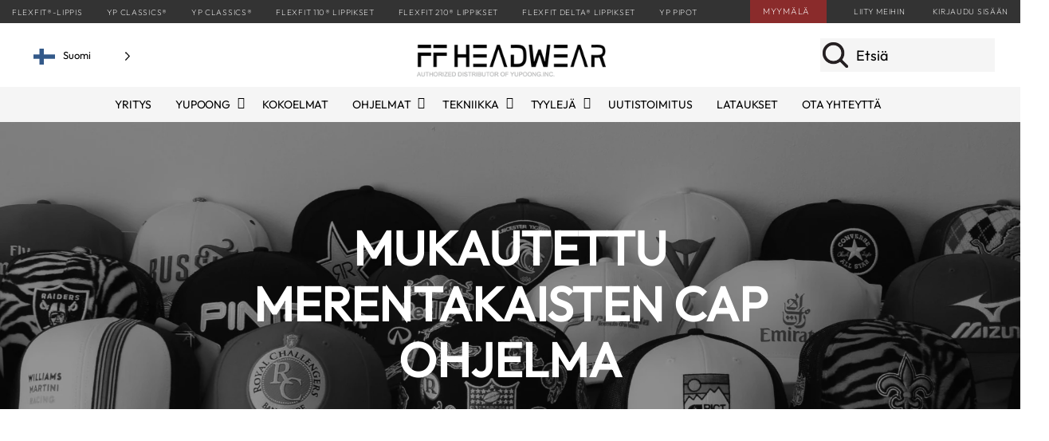

--- FILE ---
content_type: text/html; charset=UTF-8
request_url: https://flexfit-headwear.com/fi/programs/overseas-programme/
body_size: 20298
content:
<!DOCTYPE html><html translate="no" lang="fi" prefix="og: https://ogp.me/ns#"><head><script data-no-optimize="1">var litespeed_docref=sessionStorage.getItem("litespeed_docref");litespeed_docref&&(Object.defineProperty(document,"referrer",{get:function(){return litespeed_docref}}),sessionStorage.removeItem("litespeed_docref"));</script> <title> Custom Flexfit Caps UK &amp; Branded Caps | FF Headwear</title> <script type="litespeed/javascript">(function(w,d,s,l,i){w[l]=w[l]||[];w[l].push({'gtm.start':new Date().getTime(),event:'gtm.js'});var f=d.getElementsByTagName(s)[0],j=d.createElement(s),dl=l!='dataLayer'?'&l='+l:'';j.async=!0;j.src='https://www.googletagmanager.com/gtm.js?id='+i+dl;f.parentNode.insertBefore(j,f)})(window,document,'script','dataLayer','GTM-MWR6LNQ')</script> <meta charset="UTF-8"><meta name="viewport" content="width=device-width, initial-scale=1" /><meta name="google-site-verification" content="QGE4c8RUhnt1cAHydFvocr_r1KJIUMng4wlKWs4n00Q" /><link rel="profile" href="https://gmpg.org/xfn/11"><link rel="pingback" href="https://flexfit-headwear.com/xmlrpc.php"><link rel="apple-touch-icon" sizes="180x180" href="/apple-touch-icon.png"><link rel="icon" type="image/png" sizes="32x32" href="/favicon-32x32.png"><link rel="icon" type="image/png" sizes="16x16" href="/favicon-16x16.png"><link rel="preconnect" href="https://fonts.googleapis.com"><link rel="preconnect" href="https://fonts.gstatic.com" crossorigin><link rel="apple-touch-icon" sizes="180x180" href="https://cdn.eu.flexfit-headwear.com/wp-content/themes/fftheme/assets/icons/apple-touch-icon.png?ver=1"><link rel="icon" type="image/png" sizes="32x32" href="https://cdn.eu.flexfit-headwear.com/wp-content/themes/fftheme/assets/icons/favicon-32x32.png?ver=1"><link rel="icon" type="image/png" sizes="16x16" href="https://cdn.eu.flexfit-headwear.com/wp-content/themes/fftheme/assets/icons/favicon-16x16.png?ver=1"><link rel="manifest" href="/wp-content/themes/fftheme/assets/icons/site.webmanifest?ver=1"><link rel="mask-icon" href="https://cdn.eu.flexfit-headwear.com/wp-content/themes/fftheme/assets/icons/safari-pinned-tab.svg?ver=1" color="#5bbad5"><link rel="shortcut icon" href="/wp-content/themes/fftheme/assets/icons/favicon.ico?ver=1"><meta name="msapplication-TileColor" content="#ffffff"><meta name="msapplication-config" content="/wp-content/themes/fftheme/assets/icons/browserconfig.xml"><meta name="theme-color" content="#ffffff"><style>img:is([sizes="auto" i], [sizes^="auto," i]) { contain-intrinsic-size: 3000px 1500px }</style><meta name="description" content="Flexfit Yupoong, maailman johtava lippalakkejen valmistaja. Tutustu brändättyjen lippalakkeiden ja räätälöityjen lippalakkeiden tukkumyyntiä koskevaan ulkomaanohjelmaamme."/><meta name="robots" content="follow, index, max-snippet:-1, max-video-preview:-1, max-image-preview:large"/><link rel="canonical" href="https://flexfit-headwear.com/fi/programs/overseas-programme/" /><meta property="og:locale" content="fi" /><meta property="og:type" content="article" /><meta property="og:title" content="Custom Flexfit Caps UK &amp;amp; Branded Caps | FF Headwear" /><meta property="og:description" content="Flexfit Yupoong, maailman johtava lippalakkejen valmistaja. Tutustu brändättyjen lippalakkeiden ja räätälöityjen lippalakkeiden tukkumyyntiä koskevaan ulkomaanohjelmaamme." /><meta property="og:url" content="https://flexfit-headwear.com/fi/programs/overseas-programme/" /><meta property="og:site_name" content="FF Headwear (EMEI)" /><meta property="og:updated_time" content="2026-01-19T15:10:59+00:00" /><meta name="twitter:card" content="summary_large_image" /><meta name="twitter:title" content="Custom Flexfit Caps UK &amp;amp; Branded Caps | FF Headwear" /><meta name="twitter:description" content="Flexfit Yupoong, maailman johtava lippalakkejen valmistaja. Tutustu brändättyjen lippalakkeiden ja räätälöityjen lippalakkeiden tukkumyyntiä koskevaan ulkomaanohjelmaamme." /><meta name="twitter:creator" content="@uk" /><meta name="twitter:label1" content="Time to read" /><meta name="twitter:data1" content="Less than a minute" /> <script type="application/ld+json" class="rank-math-schema">{"@context":"https:\/\/schema.org","@graph":[{"@type":"BreadcrumbList","@id":"https:\/\/flexfit-headwear.com\/programs\/overseas-programme\/#breadcrumb","itemListElement":[{"@type":"ListItem","position":"1","item":{"@id":"https:\/\/flexfit-headwear.com","name":"Koti"}},{"@type":"ListItem","position":"2","item":{"@id":"https:\/\/flexfit-headwear.com\/programs\/","name":"Ohjelmat"}},{"@type":"ListItem","position":"3","item":{"@id":"https:\/\/flexfit-headwear.com\/programs\/overseas-programme\/","name":"Mukautettu Merentakaisten Cap Ohjelma"}}]}]}</script> <link rel='dns-prefetch' href='//ajax.googleapis.com' /><link rel='dns-prefetch' href='//fonts.googleapis.com' /><style>.item.position-topleft.wow.animate__slideInRight{content-visibility:auto;contain-intrinsic-size:1px 1000px;}</style><link data-optimized="2" rel="stylesheet" href="https://cdn.eu.flexfit-headwear.com/wp-content/litespeed/css/622604ea13d9f98a7d655c063fb7c36d.css?ver=1ace2" /><style id='classic-theme-styles-inline-css' type='text/css'>/*! This file is auto-generated */
.wp-block-button__link{color:#fff;background-color:#32373c;border-radius:9999px;box-shadow:none;text-decoration:none;padding:calc(.667em + 2px) calc(1.333em + 2px);font-size:1.125em}.wp-block-file__button{background:#32373c;color:#fff;text-decoration:none}</style><style id='global-styles-inline-css' type='text/css'>:root{--wp--preset--aspect-ratio--square: 1;--wp--preset--aspect-ratio--4-3: 4/3;--wp--preset--aspect-ratio--3-4: 3/4;--wp--preset--aspect-ratio--3-2: 3/2;--wp--preset--aspect-ratio--2-3: 2/3;--wp--preset--aspect-ratio--16-9: 16/9;--wp--preset--aspect-ratio--9-16: 9/16;--wp--preset--color--black: #000000;--wp--preset--color--cyan-bluish-gray: #abb8c3;--wp--preset--color--white: #ffffff;--wp--preset--color--pale-pink: #f78da7;--wp--preset--color--vivid-red: #cf2e2e;--wp--preset--color--luminous-vivid-orange: #ff6900;--wp--preset--color--luminous-vivid-amber: #fcb900;--wp--preset--color--light-green-cyan: #7bdcb5;--wp--preset--color--vivid-green-cyan: #00d084;--wp--preset--color--pale-cyan-blue: #8ed1fc;--wp--preset--color--vivid-cyan-blue: #0693e3;--wp--preset--color--vivid-purple: #9b51e0;--wp--preset--gradient--vivid-cyan-blue-to-vivid-purple: linear-gradient(135deg,rgba(6,147,227,1) 0%,rgb(155,81,224) 100%);--wp--preset--gradient--light-green-cyan-to-vivid-green-cyan: linear-gradient(135deg,rgb(122,220,180) 0%,rgb(0,208,130) 100%);--wp--preset--gradient--luminous-vivid-amber-to-luminous-vivid-orange: linear-gradient(135deg,rgba(252,185,0,1) 0%,rgba(255,105,0,1) 100%);--wp--preset--gradient--luminous-vivid-orange-to-vivid-red: linear-gradient(135deg,rgba(255,105,0,1) 0%,rgb(207,46,46) 100%);--wp--preset--gradient--very-light-gray-to-cyan-bluish-gray: linear-gradient(135deg,rgb(238,238,238) 0%,rgb(169,184,195) 100%);--wp--preset--gradient--cool-to-warm-spectrum: linear-gradient(135deg,rgb(74,234,220) 0%,rgb(151,120,209) 20%,rgb(207,42,186) 40%,rgb(238,44,130) 60%,rgb(251,105,98) 80%,rgb(254,248,76) 100%);--wp--preset--gradient--blush-light-purple: linear-gradient(135deg,rgb(255,206,236) 0%,rgb(152,150,240) 100%);--wp--preset--gradient--blush-bordeaux: linear-gradient(135deg,rgb(254,205,165) 0%,rgb(254,45,45) 50%,rgb(107,0,62) 100%);--wp--preset--gradient--luminous-dusk: linear-gradient(135deg,rgb(255,203,112) 0%,rgb(199,81,192) 50%,rgb(65,88,208) 100%);--wp--preset--gradient--pale-ocean: linear-gradient(135deg,rgb(255,245,203) 0%,rgb(182,227,212) 50%,rgb(51,167,181) 100%);--wp--preset--gradient--electric-grass: linear-gradient(135deg,rgb(202,248,128) 0%,rgb(113,206,126) 100%);--wp--preset--gradient--midnight: linear-gradient(135deg,rgb(2,3,129) 0%,rgb(40,116,252) 100%);--wp--preset--font-size--small: 13px;--wp--preset--font-size--medium: 20px;--wp--preset--font-size--large: 36px;--wp--preset--font-size--x-large: 42px;--wp--preset--spacing--20: 0.44rem;--wp--preset--spacing--30: 0.67rem;--wp--preset--spacing--40: 1rem;--wp--preset--spacing--50: 1.5rem;--wp--preset--spacing--60: 2.25rem;--wp--preset--spacing--70: 3.38rem;--wp--preset--spacing--80: 5.06rem;--wp--preset--shadow--natural: 6px 6px 9px rgba(0, 0, 0, 0.2);--wp--preset--shadow--deep: 12px 12px 50px rgba(0, 0, 0, 0.4);--wp--preset--shadow--sharp: 6px 6px 0px rgba(0, 0, 0, 0.2);--wp--preset--shadow--outlined: 6px 6px 0px -3px rgba(255, 255, 255, 1), 6px 6px rgba(0, 0, 0, 1);--wp--preset--shadow--crisp: 6px 6px 0px rgba(0, 0, 0, 1);}:where(.is-layout-flex){gap: 0.5em;}:where(.is-layout-grid){gap: 0.5em;}body .is-layout-flex{display: flex;}.is-layout-flex{flex-wrap: wrap;align-items: center;}.is-layout-flex > :is(*, div){margin: 0;}body .is-layout-grid{display: grid;}.is-layout-grid > :is(*, div){margin: 0;}:where(.wp-block-columns.is-layout-flex){gap: 2em;}:where(.wp-block-columns.is-layout-grid){gap: 2em;}:where(.wp-block-post-template.is-layout-flex){gap: 1.25em;}:where(.wp-block-post-template.is-layout-grid){gap: 1.25em;}.has-black-color{color: var(--wp--preset--color--black) !important;}.has-cyan-bluish-gray-color{color: var(--wp--preset--color--cyan-bluish-gray) !important;}.has-white-color{color: var(--wp--preset--color--white) !important;}.has-pale-pink-color{color: var(--wp--preset--color--pale-pink) !important;}.has-vivid-red-color{color: var(--wp--preset--color--vivid-red) !important;}.has-luminous-vivid-orange-color{color: var(--wp--preset--color--luminous-vivid-orange) !important;}.has-luminous-vivid-amber-color{color: var(--wp--preset--color--luminous-vivid-amber) !important;}.has-light-green-cyan-color{color: var(--wp--preset--color--light-green-cyan) !important;}.has-vivid-green-cyan-color{color: var(--wp--preset--color--vivid-green-cyan) !important;}.has-pale-cyan-blue-color{color: var(--wp--preset--color--pale-cyan-blue) !important;}.has-vivid-cyan-blue-color{color: var(--wp--preset--color--vivid-cyan-blue) !important;}.has-vivid-purple-color{color: var(--wp--preset--color--vivid-purple) !important;}.has-black-background-color{background-color: var(--wp--preset--color--black) !important;}.has-cyan-bluish-gray-background-color{background-color: var(--wp--preset--color--cyan-bluish-gray) !important;}.has-white-background-color{background-color: var(--wp--preset--color--white) !important;}.has-pale-pink-background-color{background-color: var(--wp--preset--color--pale-pink) !important;}.has-vivid-red-background-color{background-color: var(--wp--preset--color--vivid-red) !important;}.has-luminous-vivid-orange-background-color{background-color: var(--wp--preset--color--luminous-vivid-orange) !important;}.has-luminous-vivid-amber-background-color{background-color: var(--wp--preset--color--luminous-vivid-amber) !important;}.has-light-green-cyan-background-color{background-color: var(--wp--preset--color--light-green-cyan) !important;}.has-vivid-green-cyan-background-color{background-color: var(--wp--preset--color--vivid-green-cyan) !important;}.has-pale-cyan-blue-background-color{background-color: var(--wp--preset--color--pale-cyan-blue) !important;}.has-vivid-cyan-blue-background-color{background-color: var(--wp--preset--color--vivid-cyan-blue) !important;}.has-vivid-purple-background-color{background-color: var(--wp--preset--color--vivid-purple) !important;}.has-black-border-color{border-color: var(--wp--preset--color--black) !important;}.has-cyan-bluish-gray-border-color{border-color: var(--wp--preset--color--cyan-bluish-gray) !important;}.has-white-border-color{border-color: var(--wp--preset--color--white) !important;}.has-pale-pink-border-color{border-color: var(--wp--preset--color--pale-pink) !important;}.has-vivid-red-border-color{border-color: var(--wp--preset--color--vivid-red) !important;}.has-luminous-vivid-orange-border-color{border-color: var(--wp--preset--color--luminous-vivid-orange) !important;}.has-luminous-vivid-amber-border-color{border-color: var(--wp--preset--color--luminous-vivid-amber) !important;}.has-light-green-cyan-border-color{border-color: var(--wp--preset--color--light-green-cyan) !important;}.has-vivid-green-cyan-border-color{border-color: var(--wp--preset--color--vivid-green-cyan) !important;}.has-pale-cyan-blue-border-color{border-color: var(--wp--preset--color--pale-cyan-blue) !important;}.has-vivid-cyan-blue-border-color{border-color: var(--wp--preset--color--vivid-cyan-blue) !important;}.has-vivid-purple-border-color{border-color: var(--wp--preset--color--vivid-purple) !important;}.has-vivid-cyan-blue-to-vivid-purple-gradient-background{background: var(--wp--preset--gradient--vivid-cyan-blue-to-vivid-purple) !important;}.has-light-green-cyan-to-vivid-green-cyan-gradient-background{background: var(--wp--preset--gradient--light-green-cyan-to-vivid-green-cyan) !important;}.has-luminous-vivid-amber-to-luminous-vivid-orange-gradient-background{background: var(--wp--preset--gradient--luminous-vivid-amber-to-luminous-vivid-orange) !important;}.has-luminous-vivid-orange-to-vivid-red-gradient-background{background: var(--wp--preset--gradient--luminous-vivid-orange-to-vivid-red) !important;}.has-very-light-gray-to-cyan-bluish-gray-gradient-background{background: var(--wp--preset--gradient--very-light-gray-to-cyan-bluish-gray) !important;}.has-cool-to-warm-spectrum-gradient-background{background: var(--wp--preset--gradient--cool-to-warm-spectrum) !important;}.has-blush-light-purple-gradient-background{background: var(--wp--preset--gradient--blush-light-purple) !important;}.has-blush-bordeaux-gradient-background{background: var(--wp--preset--gradient--blush-bordeaux) !important;}.has-luminous-dusk-gradient-background{background: var(--wp--preset--gradient--luminous-dusk) !important;}.has-pale-ocean-gradient-background{background: var(--wp--preset--gradient--pale-ocean) !important;}.has-electric-grass-gradient-background{background: var(--wp--preset--gradient--electric-grass) !important;}.has-midnight-gradient-background{background: var(--wp--preset--gradient--midnight) !important;}.has-small-font-size{font-size: var(--wp--preset--font-size--small) !important;}.has-medium-font-size{font-size: var(--wp--preset--font-size--medium) !important;}.has-large-font-size{font-size: var(--wp--preset--font-size--large) !important;}.has-x-large-font-size{font-size: var(--wp--preset--font-size--x-large) !important;}
:where(.wp-block-post-template.is-layout-flex){gap: 1.25em;}:where(.wp-block-post-template.is-layout-grid){gap: 1.25em;}
:where(.wp-block-columns.is-layout-flex){gap: 2em;}:where(.wp-block-columns.is-layout-grid){gap: 2em;}
:root :where(.wp-block-pullquote){font-size: 1.5em;line-height: 1.6;}</style><style id="weglot-custom-style">li.weglot-parent-menu-item.weglot-lang.menu-item-weglot.weglot-language.weglot-flags a:before {
    opacity: 1;
    transform: scale(1);
    top: 4px;
}

li.weglot-parent-menu-item.weglot-lang.menu-item-weglot.weglot-language.weglot-flags {
	width: 100px; 
}

li.weglot-parent-menu-item.weglot-lang.menu-item-weglot.weglot-language.weglot-flags a {   
    padding-left: 40px;
    display: block;
    position: relative;
}

li.weglot-parent-menu-item.weglot-lang.menu-item-weglot.weglot-language.weglot-flags ul li a {
	padding-left: 0px;
}

.country-selector.weglot-dropdown .wgcurrent {
    border: unset;
}

.country-selector.weglot-dropdown .wgcurrent a, .country-selector.weglot-dropdown .wgcurrent span {
    font-family: "Outfit";
}</style> <script type="litespeed/javascript" data-src="https://ajax.googleapis.com/ajax/libs/jquery/3.1.1/jquery.min.js" id="jquery-js"></script> <script id="search-filter-plugin-build-js-extra" type="litespeed/javascript">var SF_LDATA={"ajax_url":"https:\/\/flexfit-headwear.com\/wp-admin\/admin-ajax.php","home_url":"https:\/\/flexfit-headwear.com\/","extensions":[]}</script> <script type="litespeed/javascript" data-src="https://cdn.eu.flexfit-headwear.com/wp-content/plugins/search-filter-pro/public/assets/js/chosen.jquery.min.js" id="search-filter-plugin-chosen-js"></script> <link rel="https://api.w.org/" href="https://flexfit-headwear.com/wp-json/" /><link rel="alternate" title="JSON" type="application/json" href="https://flexfit-headwear.com/wp-json/wp/v2/pages/67" /><link rel="EditURI" type="application/rsd+xml" title="RSD" href="https://flexfit-headwear.com/xmlrpc.php?rsd" /><meta name="generator" content="WordPress 6.8.3" /><link rel='shortlink' href='https://flexfit-headwear.com/?p=67' /><link rel="alternate" title="oEmbed (JSON)" type="application/json+oembed" href="https://flexfit-headwear.com/wp-json/oembed/1.0/embed?url=https%3A%2F%2Fflexfit-headwear.com%2Fprograms%2Foverseas-programme%2F" /><link rel="alternate" title="oEmbed (XML)" type="text/xml+oembed" href="https://flexfit-headwear.com/wp-json/oembed/1.0/embed?url=https%3A%2F%2Fflexfit-headwear.com%2Fprograms%2Foverseas-programme%2F&#038;format=xml" /><style></style><meta name="google" content="notranslate"/><link rel="alternate" href="https://flexfit-headwear.com/programs/overseas-programme/" hreflang="en"/><link rel="alternate" href="https://flexfit-headwear.com/no/programs/overseas-programme/" hreflang="no"/><link rel="alternate" href="https://flexfit-headwear.com/fr/programs/overseas-programme/" hreflang="fr"/><link rel="alternate" href="https://flexfit-headwear.com/nl/programs/overseas-programme/" hreflang="nl"/><link rel="alternate" href="https://flexfit-headwear.com/sv/programs/overseas-programme/" hreflang="sv"/><link rel="alternate" href="https://flexfit-headwear.com/de/programs/overseas-programme/" hreflang="de"/><link rel="alternate" href="https://flexfit-headwear.com/es/programs/overseas-programme/" hreflang="es"/><link rel="alternate" href="https://flexfit-headwear.com/it/programs/overseas-programme/" hreflang="it"/><link rel="alternate" href="https://flexfit-headwear.com/fi/programs/overseas-programme/" hreflang="fi"/><link rel="alternate" href="https://flexfit-headwear.com/pl/programs/overseas-programme/" hreflang="pl"/><link rel="alternate" href="https://flexfit-headwear.com/cs/programs/overseas-programme/" hreflang="cs"/> <script type="application/json" id="weglot-data">{"website":"https:\/\/flexfit-headwear.com","uid":"6523a4a273","project_slug":"flexfit-headwear","language_from":"en","language_from_custom_flag":null,"language_from_custom_name":null,"excluded_paths":[{"type":"CONTAIN","value":"\/terms-of-sale\/","language_button_displayed":false,"exclusion_behavior":"NOT_TRANSLATED","excluded_languages":[],"regex":"\/terms\\-of\\-sale\/"},{"type":"CONTAIN","value":"\/terms-of-sale","language_button_displayed":false,"exclusion_behavior":"NOT_TRANSLATED","excluded_languages":[],"regex":"\/terms\\-of\\-sale"},{"type":"CONTAIN","value":"\/privacy-policy\/","language_button_displayed":false,"exclusion_behavior":"NOT_TRANSLATED","excluded_languages":[],"regex":"\/privacy\\-policy\/"},{"type":"CONTAIN","value":"\/privacy-policy","language_button_displayed":false,"exclusion_behavior":"NOT_TRANSLATED","excluded_languages":[],"regex":"\/privacy\\-policy"},{"type":"CONTAIN","value":"\/acceptable-use-policy\/","language_button_displayed":false,"exclusion_behavior":"NOT_TRANSLATED","excluded_languages":[],"regex":"\/acceptable\\-use\\-policy\/"},{"type":"CONTAIN","value":"\/acceptable-use-policy","language_button_displayed":false,"exclusion_behavior":"REDIRECT","excluded_languages":[],"regex":"\/acceptable\\-use\\-policy"}],"excluded_blocks":[],"custom_settings":{"button_style":{"is_dropdown":true,"with_flags":true,"flag_type":"rectangle_mat","with_name":true,"full_name":true,"custom_css":"li.weglot-parent-menu-item.weglot-lang.menu-item-weglot.weglot-language.weglot-flags a:before {\r\n    opacity: 1;\r\n    transform: scale(1);\r\n    top: 4px;\r\n}\r\n\r\nli.weglot-parent-menu-item.weglot-lang.menu-item-weglot.weglot-language.weglot-flags {\r\n\twidth: 100px; \r\n}\r\n\r\nli.weglot-parent-menu-item.weglot-lang.menu-item-weglot.weglot-language.weglot-flags a {   \r\n    padding-left: 40px;\r\n    display: block;\r\n    position: relative;\r\n}\r\n\r\nli.weglot-parent-menu-item.weglot-lang.menu-item-weglot.weglot-language.weglot-flags ul li a {\r\n\tpadding-left: 0px;\r\n}\r\n\r\n.country-selector.weglot-dropdown .wgcurrent {\r\n    border: unset;\r\n}\r\n\r\n.country-selector.weglot-dropdown .wgcurrent a, .country-selector.weglot-dropdown .wgcurrent span {\r\n    font-family: \"Outfit\";\r\n}\r\n"},"translate_search":true,"wp_user_version":"4.2.8","translate_email":false,"translate_amp":false,"switchers":[{"templates":{"name":"default","hash":"095ffb8d22f66be52959023fa4eeb71a05f20f73"},"location":[],"style":{"with_flags":true,"flag_type":"rectangle_mat","with_name":true,"full_name":true,"is_dropdown":true}}]},"pending_translation_enabled":false,"curl_ssl_check_enabled":true,"custom_css":null,"languages":[{"language_to":"no","custom_code":null,"custom_name":null,"custom_local_name":null,"provider":null,"enabled":true,"automatic_translation_enabled":true,"deleted_at":null,"connect_host_destination":null,"custom_flag":null},{"language_to":"fr","custom_code":null,"custom_name":null,"custom_local_name":null,"provider":null,"enabled":true,"automatic_translation_enabled":true,"deleted_at":null,"connect_host_destination":null,"custom_flag":null},{"language_to":"nl","custom_code":null,"custom_name":null,"custom_local_name":null,"provider":null,"enabled":true,"automatic_translation_enabled":true,"deleted_at":null,"connect_host_destination":null,"custom_flag":null},{"language_to":"sv","custom_code":null,"custom_name":null,"custom_local_name":null,"provider":null,"enabled":true,"automatic_translation_enabled":true,"deleted_at":null,"connect_host_destination":null,"custom_flag":null},{"language_to":"de","custom_code":null,"custom_name":null,"custom_local_name":null,"provider":null,"enabled":true,"automatic_translation_enabled":true,"deleted_at":null,"connect_host_destination":null,"custom_flag":null},{"language_to":"es","custom_code":null,"custom_name":null,"custom_local_name":null,"provider":null,"enabled":true,"automatic_translation_enabled":true,"deleted_at":null,"connect_host_destination":null,"custom_flag":null},{"language_to":"it","custom_code":null,"custom_name":null,"custom_local_name":null,"provider":null,"enabled":true,"automatic_translation_enabled":true,"deleted_at":null,"connect_host_destination":null,"custom_flag":null},{"language_to":"fi","custom_code":null,"custom_name":null,"custom_local_name":null,"provider":null,"enabled":true,"automatic_translation_enabled":true,"deleted_at":null,"connect_host_destination":null,"custom_flag":null},{"language_to":"pl","custom_code":null,"custom_name":null,"custom_local_name":null,"provider":null,"enabled":true,"automatic_translation_enabled":true,"deleted_at":null,"connect_host_destination":null,"custom_flag":null},{"language_to":"cs","custom_code":null,"custom_name":null,"custom_local_name":null,"provider":null,"enabled":true,"automatic_translation_enabled":true,"deleted_at":null,"connect_host_destination":null,"custom_flag":null}],"organization_slug":"w-128a5ff461","api_domain":"cdn-api-weglot.com","product":"1.0","current_language":"fi","switcher_links":{"en":"https:\/\/flexfit-headwear.com\/programs\/overseas-programme\/","no":"https:\/\/flexfit-headwear.com\/no\/programs\/overseas-programme\/","fr":"https:\/\/flexfit-headwear.com\/fr\/programs\/overseas-programme\/","nl":"https:\/\/flexfit-headwear.com\/nl\/programs\/overseas-programme\/","sv":"https:\/\/flexfit-headwear.com\/sv\/programs\/overseas-programme\/","de":"https:\/\/flexfit-headwear.com\/de\/programs\/overseas-programme\/","es":"https:\/\/flexfit-headwear.com\/es\/programs\/overseas-programme\/","it":"https:\/\/flexfit-headwear.com\/it\/programs\/overseas-programme\/","fi":"https:\/\/flexfit-headwear.com\/fi\/programs\/overseas-programme\/","pl":"https:\/\/flexfit-headwear.com\/pl\/programs\/overseas-programme\/","cs":"https:\/\/flexfit-headwear.com\/cs\/programs\/overseas-programme\/"},"original_path":"\/programs\/overseas-programme\/"}</script><link rel="icon" href="https://cdn.eu.flexfit-headwear.com/wp-content/uploads/2022/12/cropped-cropped-cropped-Flexfit-favicon-1-1-32x32.png" sizes="32x32" /><link rel="icon" href="https://cdn.eu.flexfit-headwear.com/wp-content/uploads/2022/12/cropped-cropped-cropped-Flexfit-favicon-1-1-192x192.png" sizes="192x192" /><link rel="apple-touch-icon" href="https://cdn.eu.flexfit-headwear.com/wp-content/uploads/2022/12/cropped-cropped-cropped-Flexfit-favicon-1-1-180x180.png" /><meta name="msapplication-TileImage" content="https://cdn.eu.flexfit-headwear.com/wp-content/uploads/2022/12/cropped-cropped-cropped-Flexfit-favicon-1-1-270x270.png" /></head><body class="wp-singular page-template page-template-page-overseas page-template-page-overseas-php page page-id-67 page-child parent-pageid-62 wp-theme-fftheme mob-menu-slideout-over">
<noscript><iframe data-lazyloaded="1" src="about:blank" data-litespeed-src="https://www.googletagmanager.com/ns.html?id=GTM-MWR6LNQ"
height="0" width="0" style="display:none;visibility:hidden"></iframe></noscript><div class="header" id="header"><div class="top-header"><div class="categories"><ul><li class="wow animate__slideInDown" data-wow-duration="1s"><a href="https://flexfit-headwear.com/fi/styles/flexfit-cap/">Flexfit®-lippis</a></li><li class="wow animate__slideInDown" data-wow-duration="1s"><a href="https://flexfit-headwear.com/fi/styles/yp-classics/">YP Classics®</a></li><li class="wow animate__slideInDown" data-wow-duration="1s"><a href="https://flexfit-headwear.com/fi/styles/yp-classics-adjustable/">YP Classics®</a></li><li class="wow animate__slideInDown" data-wow-duration="1s"><a href="https://flexfit-headwear.com/fi/styles/flexfit-110/">Flexfit 110® Lippikset</a></li><li class="wow animate__slideInDown" data-wow-duration="1s"><a href="https://flexfit-headwear.com/fi/styles/flexfit-210/">Flexfit 210® Lippikset</a></li><li class="wow animate__slideInDown" data-wow-duration="1s"><a href="https://flexfit-headwear.com/fi/styles/flexfit-delta/">Flexfit Delta® Lippikset</a></li><li class="wow animate__slideInDown" data-wow-duration="1s"><a href="https://flexfit-headwear.com/fi/styles/yp-beanies/">YP pipot</a></li></ul></div><div class="right-menu">
<a href="https://shop.flexfit-headwear.com" class="store-link" target="_blank">Myymälä<i class="fas fa-chevron-right" data-wg-notranslate=""></i></a>
<a href="https://shop.flexfit-headwear.com/join-us/" target="_blank">Liity meihin</a>
<a href="https://shop.flexfit-headwear.com/my-account/" target="_blank">Kirjaudu sisään</a></div></div><div class="inner"><aside data-wg-notranslate="" class="country-selector weglot-dropdown close_outside_click closed weglot-shortcode wg-" tabindex="0" aria-expanded="false" aria-label="Language selected: Finnish"><input id="wg697354c9e32070.703938161769166025777" class="weglot_choice" type="checkbox" name="menu"/><label data-l="fi" tabindex="-1" for="wg697354c9e32070.703938161769166025777" class="wgcurrent wg-li weglot-lang weglot-language weglot-flags flag-0 wg-fi" data-code-language="wg-fi" data-name-language="Suomi"><span class="wglanguage-name">Suomi</span></label><ul role="none"><li data-l="en" class="wg-li weglot-lang weglot-language weglot-flags flag-0 wg-en" data-code-language="en" role="option"><a title="Language switcher : English" class="weglot-language-en" role="option" data-wg-notranslate="" href="https://flexfit-headwear.com/programs/overseas-programme/">English</a></li><li data-l="no" class="wg-li weglot-lang weglot-language weglot-flags flag-0 wg-no" data-code-language="no" role="option"><a title="Language switcher : Norwegian" class="weglot-language-no" role="option" data-wg-notranslate="" href="https://flexfit-headwear.com/no/programs/overseas-programme/">Norsk</a></li><li data-l="fr" class="wg-li weglot-lang weglot-language weglot-flags flag-0 wg-fr" data-code-language="fr" role="option"><a title="Language switcher : French" class="weglot-language-fr" role="option" data-wg-notranslate="" href="https://flexfit-headwear.com/fr/programs/overseas-programme/">Français</a></li><li data-l="nl" class="wg-li weglot-lang weglot-language weglot-flags flag-0 wg-nl" data-code-language="nl" role="option"><a title="Language switcher : Dutch" class="weglot-language-nl" role="option" data-wg-notranslate="" href="https://flexfit-headwear.com/nl/programs/overseas-programme/">Nederlands</a></li><li data-l="sv" class="wg-li weglot-lang weglot-language weglot-flags flag-0 wg-sv" data-code-language="sv" role="option"><a title="Language switcher : Swedish" class="weglot-language-sv" role="option" data-wg-notranslate="" href="https://flexfit-headwear.com/sv/programs/overseas-programme/">Svenska</a></li><li data-l="de" class="wg-li weglot-lang weglot-language weglot-flags flag-0 wg-de" data-code-language="de" role="option"><a title="Language switcher : German" class="weglot-language-de" role="option" data-wg-notranslate="" href="https://flexfit-headwear.com/de/programs/overseas-programme/">Deutsch</a></li><li data-l="es" class="wg-li weglot-lang weglot-language weglot-flags flag-0 wg-es" data-code-language="es" role="option"><a title="Language switcher : Spanish" class="weglot-language-es" role="option" data-wg-notranslate="" href="https://flexfit-headwear.com/es/programs/overseas-programme/">Español</a></li><li data-l="it" class="wg-li weglot-lang weglot-language weglot-flags flag-0 wg-it" data-code-language="it" role="option"><a title="Language switcher : Italian" class="weglot-language-it" role="option" data-wg-notranslate="" href="https://flexfit-headwear.com/it/programs/overseas-programme/">Italiano</a></li><li data-l="pl" class="wg-li weglot-lang weglot-language weglot-flags flag-0 wg-pl" data-code-language="pl" role="option"><a title="Language switcher : Polish" class="weglot-language-pl" role="option" data-wg-notranslate="" href="https://flexfit-headwear.com/pl/programs/overseas-programme/">Polski</a></li><li data-l="cs" class="wg-li weglot-lang weglot-language weglot-flags flag-0 wg-cs" data-code-language="cs" role="option"><a title="Language switcher : Czech" class="weglot-language-cs" role="option" data-wg-notranslate="" href="https://flexfit-headwear.com/cs/programs/overseas-programme/">Čeština</a></li></ul></aside><div class="site-logo">
<a href="https://flexfit-headwear.com/fi/">
<img data-lazyloaded="1" src="[data-uri]" class="home-link-img" data-src="https://cdn.eu.flexfit-headwear.com/wp-content/uploads/2025/06/ff-headwear-website-2.webp" alt="" height="51" width="300">
</a></div><div class="site-search"><div class="search-toggle"></div><aside><form  role="search" method="get" action="https://flexfit-headwear.com/fi/" class="wp-block-search__button-outside wp-block-search__text-button ff-search-bar wp-block-search"    ><label class="wp-block-search__label screen-reader-text" for="wp-block-search__input-1" >Etsiä</label><div class="wp-block-search__inside-wrapper" ><input class="wp-block-search__input" id="wp-block-search__input-1" placeholder="Etsiä" value="" type="search" name="s" required /><button aria-label="Search" class="wp-block-search__button has-text-color has-black-color has-background wp-element-button" type="submit"  style="background-color: #f5f5f5">Etsiä</button></div></form></aside></div></div><div class="bottom"><div class="site-menu"><nav role="navigation" class="site-navigation"><div class="menu-main-menu-container"><ul id="menu-main-menu" class="menu"><li id="menu-item-54" class="menu-item menu-item-type-post_type menu-item-object-page menu-item-54"><a href="https://flexfit-headwear.com/fi/company/">Yritys</a></li><li id="menu-item-49470" class="menu-item menu-item-type-custom menu-item-object-custom menu-item-has-children menu-item-49470"><a>Yupoong</a><ul class="sub-menu"><li id="menu-item-3541" class="menu-item menu-item-type-post_type menu-item-object-page menu-item-3541"><a href="https://flexfit-headwear.com/fi/company/corporate-social-responsibility/">Yritysten sosiaalinen vastuu</a></li><li id="menu-item-88" class="menu-item menu-item-type-post_type menu-item-object-page menu-item-88"><a href="https://flexfit-headwear.com/fi/company/product-timeline/">Tuotteen aikajana</a></li><li id="menu-item-3603" class="menu-item menu-item-type-post_type menu-item-object-page menu-item-3603"><a href="https://flexfit-headwear.com/fi/company/sustainability/">Kestävä Kehitys</a></li></ul></li><li id="menu-item-49471" class="menu-item menu-item-type-post_type_archive menu-item-object-collections menu-item-49471"><a href="https://flexfit-headwear.com/fi/collections/">Kokoelmat</a></li><li id="menu-item-63" class="menu-item menu-item-type-post_type menu-item-object-page current-page-ancestor current-menu-ancestor current-menu-parent current-page-parent current_page_parent current_page_ancestor menu-item-has-children menu-item-63"><a href="https://flexfit-headwear.com/fi/programs/">Ohjelmat</a><ul class="sub-menu"><li id="menu-item-86" class="menu-item menu-item-type-post_type menu-item-object-page menu-item-86"><a href="https://flexfit-headwear.com/fi/programs/domestic-programme/">Kotimainen brändättyjen lippisten ohjelma</a></li><li id="menu-item-85" class="menu-item menu-item-type-post_type menu-item-object-page current-menu-item page_item page-item-67 current_page_item menu-item-85"><a href="https://flexfit-headwear.com/fi/programs/overseas-programme/" aria-current="page">Mukautettu Merentakaisten Cap Ohjelma</a></li><li id="menu-item-84" class="menu-item menu-item-type-post_type menu-item-object-page menu-item-84"><a href="https://flexfit-headwear.com/fi/programs/blank-cap-programme/">Tyhjä ohjelma</a></li></ul></li><li id="menu-item-183" class="menu-item menu-item-type-post_type_archive menu-item-object-technology menu-item-has-children menu-item-183"><a href="https://flexfit-headwear.com/fi/technology/">Tekniikka</a><ul class="sub-menu"><li id="menu-item-308" class="menu-item menu-item-type-post_type menu-item-object-technology menu-item-308"><a href="https://flexfit-headwear.com/fi/technology/x-mesh/">Flexfit® X-Mesh</a></li><li id="menu-item-309" class="menu-item menu-item-type-post_type menu-item-object-technology menu-item-309"><a href="https://flexfit-headwear.com/fi/technology/cool-dry/">Cool &amp; Dry</a></li><li id="menu-item-310" class="menu-item menu-item-type-post_type menu-item-object-technology menu-item-310"><a href="https://flexfit-headwear.com/fi/technology/ultrafibre/">Ultrafibre</a></li><li id="menu-item-311" class="menu-item menu-item-type-post_type menu-item-object-technology menu-item-311"><a href="https://flexfit-headwear.com/fi/technology/hybrid-tech/">Hybriditekniikka</a></li><li id="menu-item-312" class="menu-item menu-item-type-post_type menu-item-object-technology menu-item-312"><a href="https://flexfit-headwear.com/fi/technology/sp-hybrid-coat/">SP Hybriditakki</a></li><li id="menu-item-313" class="menu-item menu-item-type-post_type menu-item-object-technology menu-item-313"><a href="https://flexfit-headwear.com/fi/technology/flexible-visor/">Joustava visiiri</a></li><li id="menu-item-314" class="menu-item menu-item-type-post_type menu-item-object-technology menu-item-314"><a href="https://flexfit-headwear.com/fi/technology/rescued-renewed/">Rescued + Renewed</a></li><li id="menu-item-315" class="menu-item menu-item-type-post_type menu-item-object-technology menu-item-315"><a href="https://flexfit-headwear.com/fi/technology/eco-dry/">EcoDry</a></li><li id="menu-item-316" class="menu-item menu-item-type-post_type menu-item-object-technology menu-item-316"><a href="https://flexfit-headwear.com/fi/technology/organic/">Organic</a></li><li id="menu-item-317" class="menu-item menu-item-type-post_type menu-item-object-technology menu-item-317"><a href="https://flexfit-headwear.com/fi/technology/unipanel/">Unipanel™ Tech</a></li><li id="menu-item-318" class="menu-item menu-item-type-post_type menu-item-object-technology menu-item-318"><a href="https://flexfit-headwear.com/fi/technology/permacurv/">Permacurv™</a></li><li id="menu-item-320" class="menu-item menu-item-type-post_type menu-item-object-technology menu-item-320"><a href="https://flexfit-headwear.com/fi/technology/pro-formance/">Pro-Formance™</a></li><li id="menu-item-321" class="menu-item menu-item-type-post_type menu-item-object-technology menu-item-321"><a href="https://flexfit-headwear.com/fi/technology/ecowash/">Ecowash™</a></li></ul></li><li id="menu-item-436" class="menu-item menu-item-type-post_type_archive menu-item-object-styles menu-item-has-children menu-item-436"><a href="https://flexfit-headwear.com/fi/styles/">Tyylejä</a><ul class="sub-menu"><li id="menu-item-757" class="menu-item menu-item-type-post_type menu-item-object-styles menu-item-757"><a href="https://flexfit-headwear.com/fi/styles/flexfit-cap/">Flexfit®-lippis</a></li><li id="menu-item-756" class="menu-item menu-item-type-post_type menu-item-object-styles menu-item-756"><a href="https://flexfit-headwear.com/fi/styles/yp-classics/">YP Classics®</a></li><li id="menu-item-755" class="menu-item menu-item-type-post_type menu-item-object-styles menu-item-755"><a href="https://flexfit-headwear.com/fi/styles/yp-classics-adjustable/">YP Classics®</a></li><li id="menu-item-754" class="menu-item menu-item-type-post_type menu-item-object-styles menu-item-754"><a href="https://flexfit-headwear.com/fi/styles/flexfit-110/">Flexfit 110® Lippikset</a></li><li id="menu-item-753" class="menu-item menu-item-type-post_type menu-item-object-styles menu-item-753"><a href="https://flexfit-headwear.com/fi/styles/flexfit-210/">Flexfit 210® Lippikset</a></li><li id="menu-item-752" class="menu-item menu-item-type-post_type menu-item-object-styles menu-item-752"><a href="https://flexfit-headwear.com/fi/styles/flexfit-delta/">Flexfit Delta® Lippikset</a></li><li id="menu-item-751" class="menu-item menu-item-type-post_type menu-item-object-styles menu-item-751"><a href="https://flexfit-headwear.com/fi/styles/yp-beanies/">YP pipot</a></li></ul></li><li id="menu-item-54971" class="menu-item menu-item-type-custom menu-item-object-custom menu-item-54971"><a href="/fi/newsroom/">Uutistoimitus</a></li><li id="menu-item-79" class="menu-item menu-item-type-post_type menu-item-object-page menu-item-79"><a href="https://flexfit-headwear.com/fi/downloads/">Lataukset</a></li><li id="menu-item-82" class="menu-item menu-item-type-post_type menu-item-object-page menu-item-82"><a href="https://flexfit-headwear.com/fi/contact/">Ota yhteyttä</a></li></ul></div></nav></div></div></div><div id="primary" class="content-area"><div id="content" class="site-content" role="main"><div class="page-banner panels" id="a"><div class="inner">
<picture>
<source media="(max-width: 767px)" srcset="">
<source media="(min-width: 768px)" srcset="https://cdn.eu.flexfit-headwear.com/wp-content/uploads/2024/03/Overseas-Banner-scaled-1.jpg.webp">
<img data-lazyloaded="1" src="[data-uri]" width="2560" height="703" data-src="https://cdn.eu.flexfit-headwear.com/wp-content/uploads/2024/03/Overseas-Banner-scaled-1.jpg.webp">
</picture><span class="catalog-header"><h1>Mukautettu Merentakaisten Cap Ohjelma</h1>
</span>
<span class="image_source">Lähde: FF Headwear</span></div></div><div class="panels" id="b"><div class="features-parent fade-in-up"><h2>YHDISTÄMÄLLÄ ALAN JOHTAVAN TEKNOLOGIAN JA AMMATTITAIDON YUPOONG ON GLOBAALIEN BRÄNDÄTTYJEN KORKKIEN MARKKINOIDEN ETURINTAMASSA</h2><p>Yupoong on jo vuosikymmeniä ollut johtava maailmanlaajuinen merkkituotteiden, mukautettujen baseball-lippiksien, mukautettujen kirjailtujen lippiksien ja muiden päähineiden valmistaja. Itse asiassa Yupoong, Inc:n jakelijana me FF Headwearilla olemme niin ylpeitä heidän saavutuksistaan, että olemme varmoja sanoessamme, että mittatilaustyönä valmistetut päähineet ovat parhaita, mitä voit ostaa, takuu siitä.</p><p>Yupoong ei ole ainoastaan kehittänyt huippuluokan valmistustekniikoita, vaan se on myös kehittänyt asiakaspalvelua. Maine on saavutettu erittäin kekseliäällä ja innovatiivisella lähestymistavalla kaikkeen, tuotekehityksestä ja teknologiasta viestintään ja palveluun. Tukkumerkkituotteiden lippiksillä on ansaittu maine laadusta. Kun kyse on merkkilakeista, ainoa raja personoinnille on mielikuvituksesi.</p></div><div class="services-panel"></div></div></div><div class="steps"><div class="program-feature"><div class="image fade-in-right" style="background-image:url(https://cdn.eu.flexfit-headwear.com/wp-content/uploads/2024/03/development_components.jpg.webp)"><span class="image_source left">Lähde: Sources: FF Headwear</span></div><div class="content fade-in-left"><h2><span>KEHITYSKOMPONENTIT</span></h2><p>FF Headwearin lähestymistapa tuotekehitykseen antaa sinulle mahdollisuuden luoda oman ainutlaatuisen malliston merkkipäähineitäsi. Annamme sinulle mahdollisuuden luoda todella ainutlaatuisia, yksilöllisiä brändilakkeja tukkumyyntiä varten.<br />
Muotoilun lisäksi voit myös personoida hienovaraisia piirteitä, kuten sisänauhan, etiketin ja muita brändielementtejä. Jos haluat tehdä rohkean kannanoton brändilakillasi, voit jopa teettää juuri sinua varten kehitettyjä merkkikankaita sekä hyväksytyn myyjän kehittämiä materiaaleja ja komponentteja.</p></div></div><div class="program-feature"><div class="image fade-in-left" style="background-image:url(https://cdn.eu.flexfit-headwear.com/wp-content/uploads/2024/03/concept_design.png.webp)"><span class="image_source">Lähde: Sources: FF Headwear</span></div><div class="content fade-in-right"><h2><span>KONSEPTIN SUUNNITTELU</span></h2><p>Kun haluat luoda todella ainutlaatuisia merkkilippiksiä ja mukautettuja päähineitä, pienet yksityiskohdat ratkaisevat kaiken. Leikkaukset, lisävarusteet, kankaat ja värit voidaan kaikki luoda täsmälleen sinun vaatimuksiesi mukaisesti.<br />
Täällä FF Headwearilla sisäinen suunnittelijatiimimme tarjoaa lisäarvoa konseptisuunnitelmillesi. Voimme auttaa tuotekehittäjiäsi luomaan todella ainutlaatuisia tuotemerkin lippiksiä ja päähineitä.</p></div></div><div class="program-feature"><div class="image fade-in-right" style="background-image:url(https://cdn.eu.flexfit-headwear.com/wp-content/uploads/2024/03/final_delivery.png.webp)"><span class="image_source left">Lähde: Sources: FF Headwear</span></div><div class="content fade-in-left"><h2>LOPULLINEN <span>TOIMITUS</span></h2><p>FF Headwearin maine perustuu kykyyn toimittaa. Kun koko suunnittelu- ja kehitysprosessi on saatu päätökseen, voit luottaa siihen, että FF Headwear luo prototyypit täsmällisten eritelmien mukaisesti sovitussa ajassa, jolloin saat projektin päätökseen ammattimaisesti, tehokkaasti ja ajallaan.</p></div></div></div><div class="program-content"><div class="program-feature fade-in-up delay-100"><div class="image" style="background-image:url(https://cdn.eu.flexfit-headwear.com/wp-content/uploads/2024/03/times.png.webp)"></div><div class="content"><h2>Reaaliaikainen viestintä</h2><p>Erinomainen asiakaspalvelu on kaiken toimintamme ytimessä FF Headwearilla. Globaali ammattilaistiimimme sijaitsee Euroopassa, Middle East  India, ja se tarjoaa ensiluokkaista asiakaspalvelua ja apua aina tarvittaessa.</p></div></div><div class="program-feature fade-in-up delay-200"><div class="image" style="background-image:url(https://cdn.eu.flexfit-headwear.com/wp-content/uploads/2024/03/MOQ-100x100-1.png.webp)"></div><div class="content"><h2>MOQ</h2><p>Minimitilausmäärä merkkituotteille ja kirjailluille lippiksille on 576 PC (48 DZ) / TYYLI / VÄRI.</p></div></div><div class="program-feature fade-in-up delay-300"><div class="image" style="background-image:url(https://cdn.eu.flexfit-headwear.com/wp-content/uploads/2024/03/PRODUCTION-100x100-1.png.webp)"></div><div class="content"><h2>Protonäyte</h2><p>Odota kolmesta neljään viikkoa myyjän näytteeseen merkkikorkkimallistasi.</p></div></div><div class="program-feature fade-in-up delay-400"><div class="image" style="background-image:url(https://cdn.eu.flexfit-headwear.com/wp-content/uploads/2024/03/PROTO-100x100-1.png.webp)"></div><div class="content"><h2>Irtotuotanto</h2><p>Tukkumerkkikorkit ja muut päähineet toimitetaan yleensä 10-12 viikon kuluessa.</p></div></div><div class="program-feature fade-in-up delay-500"><div class="image" style="background-image:url(https://cdn.eu.flexfit-headwear.com/wp-content/uploads/2024/03/QUOTATION-100x100-1.png.webp)"></div><div class="content"><h2>Tarjouspyyntö</h2><p>Lähetä vain mallisi PDF- tai kuvitusmuodossa <a href="/cdn-cgi/l/email-protection#23405650574c4e50424f465063454f465b454a570e4b464247544642510d404c4e"><span class="__cf_email__" data-cfemail="10736563647f7d63717c756350767c75687679643d78757174677571623e737f7d">[email&#160;protected]</span></a></p></div></div></div><div class="quicklinks-container"><div class="quicklink fade-in-up delay-100" style="background-image: url(https://cdn.eu.flexfit-headwear.com/wp-content/uploads/2024/03/Brand-Placement.jpg )"><div class="details"><span class="heading">Brändin sijoitusopas</span>
<a class="black-outline" target="_blank" href="/download/BRAND-PLACEMENT-GUIDE.pdf">Näytä</a></div></div><div class="quicklink fade-in-up delay-200" style="background-image: url(https://cdn.eu.flexfit-headwear.com/wp-content/uploads/2024/03/CSR.png )"><div class="details"><span class="heading">Yritysten sosiaalinen vastuu</span>
<a class="black-outline" target="" href="https://flexfit-headwear.com/fi/company/corporate-social-responsibility/">Näytä</a></div></div><div class="quicklink fade-in-up delay-300" style="background-image: url(https://cdn.eu.flexfit-headwear.com/wp-content/uploads/2026/01/flexfit-2026.png )"><div class="details"><span class="heading">2026 Ulkomaan luettelo</span>
<a class="black-outline" target="_blank" href="/download/2026-Global-Catalogue.pdf">Näytä</a></div></div></div><div class="accreditations-child owl-carousel owl-theme"><div class="child item"><img data-lazyloaded="1" src="[data-uri]" width="150" height="150" data-src="https://cdn.eu.flexfit-headwear.com/wp-content/uploads/2022/06/betterwork-150x150-1.png.webp" class="attachment-full size-full" alt="" decoding="async" /></div><div class="child item"><img data-lazyloaded="1" src="[data-uri]" width="170" height="160" data-src="https://cdn.eu.flexfit-headwear.com/wp-content/uploads/2022/06/WRAP-pp1w9gfh4zpukp646lpjqqr0uwlm9q0uxheeq9wrls.png.webp" class="attachment-full size-full" alt="" decoding="async" /></div><div class="child item"><img data-lazyloaded="1" src="[data-uri]" width="150" height="150" data-src="https://cdn.eu.flexfit-headwear.com/wp-content/uploads/2022/06/Sedex-150x150-1.png.webp" class="attachment-full size-full" alt="" decoding="async" /></div><div class="child item"><img data-lazyloaded="1" src="[data-uri]" width="150" height="150" data-src="https://cdn.eu.flexfit-headwear.com/wp-content/uploads/2022/06/ISO-2015-150x150-1.png.webp" class="attachment-full size-full" alt="" decoding="async" /></div><div class="child item"><img data-lazyloaded="1" src="[data-uri]" width="150" height="150" data-src="https://cdn.eu.flexfit-headwear.com/wp-content/uploads/2022/06/ISO-14001-150x150-1.png.webp" class="attachment-full size-full" alt="" decoding="async" /></div><div class="child item"><img data-lazyloaded="1" src="[data-uri]" width="150" height="150" data-src="https://cdn.eu.flexfit-headwear.com/wp-content/uploads/2022/06/ISO-45001-150x150-1.png.webp" class="attachment-full size-full" alt="" decoding="async" /></div><div class="child item"><img data-lazyloaded="1" src="[data-uri]" width="150" height="150" data-src="https://cdn.eu.flexfit-headwear.com/wp-content/uploads/2022/06/BSCI-Member-150x150-1.png.webp" class="attachment-full size-full" alt="" decoding="async" /></div></div></div><div class="footer"><div class="footer-inner"><div class="footer-column-1">
<img data-lazyloaded="1" src="[data-uri]" data-src="https://cdn.eu.flexfit-headwear.com/wp-content/uploads/2025/06/ff-headwear-shop.webp" alt="" height="51" width="300">
<a class="black-outline" target="_blank" href="https://shop.flexfit-headwear.com/">Visit Our Cap Store</a></div><div class="footer-column-2"><h2>Ota yhteyttä</h2>
<a href="/cdn-cgi/l/email-protection#bccfddd0d9cffcdad0d9c4dad5c891d4d9ddd8cbd9ddce92dfd3d1"><span class="__cf_email__" data-cfemail="bccfddd0d9cffcdad0d9c4dad5c891d4d9ddd8cbd9ddce92dfd3d1">[email&#160;protected]</span></a>
<a href="tel:+441517071148">+44 (0) 151 707 1148</a><h3>Ole sosiaalinen</h3><div class="social">
<a class="so-button" href="https://www.facebook.com/FFHeadwearEMEI" target="_blank"><i class="fa-classic fa-brands fa-facebook" aria-hidden="true"></i>
</a>
<a class="so-button" href="https://www.instagram.com/flexfit_emei/" target="_blank"><i class="fa-classic fa-brands fa-instagram" aria-hidden="true"></i>
</a>
<a class="so-button" href="https://www.youtube.com/user/flexfitheadwear" target="_blank"><i class="fa-classic fa-brands fa-youtube" aria-hidden="true"></i>
</a>
<a class="so-button" href="https://www.linkedin.com/company/flexfit/" target="_blank"><i class="fa-classic fa-brands fa-linkedin-in" aria-hidden="true"></i>
</a></div></div><div class="footer-column-3"><h2>Käyttöohjeet</h2><div class="menu-footer-menu-container"><ul id="menu-footer-menu" class="menu"><li id="menu-item-41" class="menu-item menu-item-type-post_type menu-item-object-page menu-item-41"><a href="https://flexfit-headwear.com/fi/terms-of-sale/">Myyntiehdot</a></li><li id="menu-item-44" class="menu-item menu-item-type-post_type menu-item-object-page menu-item-privacy-policy menu-item-44"><a rel="privacy-policy" href="https://flexfit-headwear.com/fi/privacy-policy/">Tietosuojakäytäntö</a></li><li id="menu-item-48" class="menu-item menu-item-type-post_type menu-item-object-page menu-item-48"><a href="https://flexfit-headwear.com/fi/acceptable-use-policy/">Hyväksyttävän käytön käytäntö</a></li></ul></div></div></div></div><div class="footer-bottom"><div class="footer-inner"><div class="footer-column-1"><h2>FF Headwear</h2><p>29-31 Castle Street,<br />High Wycombe,<br />Buckinghamshire<br />HP13 6RU<br />Puh <a href="tel:01517071148">. (44) 151 707 1148</a></p></div><div class="footer-column-2"><h2>FF Headwear<br />Middle East</h2><p>Studio 902D, 9. kerros<br />Ibn Battuta Gate, Jebel Ali,<br />PO Box 127856<br />Dubai<br />Yhdistyneet arabiemiirikunnat<br />Puh <a href="tel:+971524591115">. (971) 52 459 1115</a></p></div><div class="footer-column-3"><h2>FF Headwear<br />
India</h2><p>Aakar Residency,<br />No 8, 7th Cross,<br />Atmananda Colony,<br />RT Nagar, Bangalore: 560032<br />Puh <a href="tel:+919945911723">. (91) 9945911723</a></p></div></div><div class="footer-inner-bottom"><div><p>CopyrightFF Headwear (EMEI) – Kaikki oikeudet pidätetään ALV-numero 198917733 – Yrityksen rekisteröintinumero 09183985</p></div><div><p>Yupoongilla on kaikki oikeudet tällä verkkosivustolla käytettyihin Yupoongin tavaramerkkeihin.</p></div></div></div><div class="mailchimp" id="myModal">
<a class="close-cookies" href="javascript:;">X</a><div class="wpcf7 no-js" id="wpcf7-f49605-o1" lang="en-US" dir="ltr" data-wpcf7-id="49605"><div class="screen-reader-response"><p role="status" aria-live="polite" aria-atomic="true"></p><ul></ul></div><form  action="/fi/programs/overseas-programme/#wpcf7-f49605-o1" method="post" class="wpcf7-form init" aria-label="Contact form" novalidate="novalidate" data-status="init"><fieldset class="hidden-fields-container"><input type="hidden" name="_wpcf7" value="49605" /><input type="hidden" name="_wpcf7_version" value="6.1.3" /><input type="hidden" name="_wpcf7_locale" value="en_US" /><input type="hidden" name="_wpcf7_unit_tag" value="wpcf7-f49605-o1" /><input type="hidden" name="_wpcf7_container_post" value="0" /><input type="hidden" name="_wpcf7_posted_data_hash" value="" /><input type="hidden" name="_wpcf7_recaptcha_response" value="" /></fieldset><p><img data-lazyloaded="1" src="[data-uri]" width="300" height="51" alt="flexfit-logo" class="mailchimp-image" data-src="https://flexfit-headwear.com/wp-content/uploads/2025/06/ff-headwear-website-2.webp" /></p><h2>Saat uutisia ja tarjouksia<br />
FF Headwear</h2><p>Rekisteröidy sähköposteihin saadaksesi erityisiä uutisia ja tarjouksia Yupoong-tuotemerkkiperheeltä.</p><div class="fields"><p><label>Nimi <span class="wpcf7-form-control-wrap" data-name="your-name"><input size="40" maxlength="400" class="wpcf7-form-control wpcf7-text wpcf7-validates-as-required" aria-required="true" aria-invalid="false" placeholder="Nimi" value="" type="text" name="your-name" /></span></label><br />
<label>Sähköpostiosoite <span class="wpcf7-form-control-wrap" data-name="your-email"><input size="40" maxlength="400" class="wpcf7-form-control wpcf7-email wpcf7-validates-as-required wpcf7-text wpcf7-validates-as-email" aria-required="true" aria-invalid="false" placeholder="Sähköpostiosoite" value="" type="email" name="your-email" /></span></label><label>Ohjelma <span class="wpcf7-form-control-wrap" data-name="Program"><select class="wpcf7-form-control wpcf7-select wpcf7-validates-as-required" aria-required="true" aria-invalid="false" name="Program"><option value="Program">Ohjelma</option><option value="Domestic">Kotimainen</option><option value="Overseas">Merentakainen</option><option value="Blank">Aihio</option></select></span></label></p></div><p><input class="wpcf7-form-control wpcf7-submit has-spinner signup red-btn" type="submit" value="Rekisteröidy" /></p><p>Rekisteröitymällä hyväksyt FF Headwearin <a href="https://flexfit-headwear.com/fi/privacy-policy/" target="_blank" rel="noopener">tietosuojakäytännön</a> ja <a href="https://flexfit-headwear.com/fi/terms-of-sale/" target="_blank" rel="noopener">myyntiehdot</a>.</p><div class="wpcf7-response-output" aria-hidden="true"></div></form></div></div><style>#cookie-law-div {
        z-index: 10000000;
        position: fixed;
        bottom: 0;
        right: 0;
        padding: 2em;
        width: 100%;
        max-width: 100%;
        border-radius: 0;
        font-size: 15px;
        animation-duration: 1.2s;
        background-color: #000;
        border-style: solid;
        border-width: 4px 0 0;
        border-color: #a92525;
        box-shadow: 2px 8px 23px 3px rgba(0, 0, 0, .2);
        display: flex;
        justify-content: center;
        flex-direction: row-reverse;
        align-items: center;
    }

    @media (max-width:767px) {
        #cookie-law-div {
            border-radius: 0;
            max-width: 100%;
            right: 0;
            bottom: 0;
            flex-direction: column-reverse;
        }
    }

    #cookie-law-div a {
        font-size: 17px;
        text-decoration: none;
        border-bottom: 1px solid rgba(0, 0, 0, .5);
        text-decoration: underline;
        color: white;
    }

    #cookie-law-div p {
        color: #fff;
        font-family: "Poppins", Sans-serif;
        font-size: 17px;
        font-weight: 300;
        margin-right: 2rem;
    }

    #cookie-law-div button {
        position: relative;
        align-self: center;
        line-height: 1;
        color: #fff;
        background-color: #000;
        border: none;
        font-size: 12px;
        cursor: pointer;
        border-radius: 50px
    }
    
    #cookie-law-div .red-btn {
        min-width: 188px;
        margin-top: unset;
    }</style> <script data-cfasync="false" src="/cdn-cgi/scripts/5c5dd728/cloudflare-static/email-decode.min.js"></script><script type="litespeed/javascript">cookieLaw={dId:"cookie-law-div",bId:"cookie-law-button",iId:"cookie-law-item",show:function(e){if(localStorage.getItem(cookieLaw.iId))return!1;var o=document.createElement("div"),i=document.createElement("p"),t=document.createElement("button");i.innerHTML=e.msg,t.id=cookieLaw.bId,t.innerHTML=e.ok,o.id=cookieLaw.dId,o.appendChild(t),o.appendChild(i),document.body.insertBefore(o,document.body.lastChild),t.addEventListener("click",cookieLaw.hide,!1)},hide:function(){document.getElementById(cookieLaw.dId).outerHTML="",localStorage.setItem(cookieLaw.iId,"1")}},cookieLaw.show({msg:"This website uses cookies to ensure you get the best experience on our website. <a target='_blank' href='https://flexfit-headwear.com/fi/privacy-policy/'>Privacy Policy</a>",ok:"<span class='red-btn'>Accept & Close</span>"})</script> <script data-no-optimize="1">window.lazyLoadOptions=Object.assign({},{threshold:300},window.lazyLoadOptions||{});!function(t,e){"object"==typeof exports&&"undefined"!=typeof module?module.exports=e():"function"==typeof define&&define.amd?define(e):(t="undefined"!=typeof globalThis?globalThis:t||self).LazyLoad=e()}(this,function(){"use strict";function e(){return(e=Object.assign||function(t){for(var e=1;e<arguments.length;e++){var n,a=arguments[e];for(n in a)Object.prototype.hasOwnProperty.call(a,n)&&(t[n]=a[n])}return t}).apply(this,arguments)}function o(t){return e({},at,t)}function l(t,e){return t.getAttribute(gt+e)}function c(t){return l(t,vt)}function s(t,e){return function(t,e,n){e=gt+e;null!==n?t.setAttribute(e,n):t.removeAttribute(e)}(t,vt,e)}function i(t){return s(t,null),0}function r(t){return null===c(t)}function u(t){return c(t)===_t}function d(t,e,n,a){t&&(void 0===a?void 0===n?t(e):t(e,n):t(e,n,a))}function f(t,e){et?t.classList.add(e):t.className+=(t.className?" ":"")+e}function _(t,e){et?t.classList.remove(e):t.className=t.className.replace(new RegExp("(^|\\s+)"+e+"(\\s+|$)")," ").replace(/^\s+/,"").replace(/\s+$/,"")}function g(t){return t.llTempImage}function v(t,e){!e||(e=e._observer)&&e.unobserve(t)}function b(t,e){t&&(t.loadingCount+=e)}function p(t,e){t&&(t.toLoadCount=e)}function n(t){for(var e,n=[],a=0;e=t.children[a];a+=1)"SOURCE"===e.tagName&&n.push(e);return n}function h(t,e){(t=t.parentNode)&&"PICTURE"===t.tagName&&n(t).forEach(e)}function a(t,e){n(t).forEach(e)}function m(t){return!!t[lt]}function E(t){return t[lt]}function I(t){return delete t[lt]}function y(e,t){var n;m(e)||(n={},t.forEach(function(t){n[t]=e.getAttribute(t)}),e[lt]=n)}function L(a,t){var o;m(a)&&(o=E(a),t.forEach(function(t){var e,n;e=a,(t=o[n=t])?e.setAttribute(n,t):e.removeAttribute(n)}))}function k(t,e,n){f(t,e.class_loading),s(t,st),n&&(b(n,1),d(e.callback_loading,t,n))}function A(t,e,n){n&&t.setAttribute(e,n)}function O(t,e){A(t,rt,l(t,e.data_sizes)),A(t,it,l(t,e.data_srcset)),A(t,ot,l(t,e.data_src))}function w(t,e,n){var a=l(t,e.data_bg_multi),o=l(t,e.data_bg_multi_hidpi);(a=nt&&o?o:a)&&(t.style.backgroundImage=a,n=n,f(t=t,(e=e).class_applied),s(t,dt),n&&(e.unobserve_completed&&v(t,e),d(e.callback_applied,t,n)))}function x(t,e){!e||0<e.loadingCount||0<e.toLoadCount||d(t.callback_finish,e)}function M(t,e,n){t.addEventListener(e,n),t.llEvLisnrs[e]=n}function N(t){return!!t.llEvLisnrs}function z(t){if(N(t)){var e,n,a=t.llEvLisnrs;for(e in a){var o=a[e];n=e,o=o,t.removeEventListener(n,o)}delete t.llEvLisnrs}}function C(t,e,n){var a;delete t.llTempImage,b(n,-1),(a=n)&&--a.toLoadCount,_(t,e.class_loading),e.unobserve_completed&&v(t,n)}function R(i,r,c){var l=g(i)||i;N(l)||function(t,e,n){N(t)||(t.llEvLisnrs={});var a="VIDEO"===t.tagName?"loadeddata":"load";M(t,a,e),M(t,"error",n)}(l,function(t){var e,n,a,o;n=r,a=c,o=u(e=i),C(e,n,a),f(e,n.class_loaded),s(e,ut),d(n.callback_loaded,e,a),o||x(n,a),z(l)},function(t){var e,n,a,o;n=r,a=c,o=u(e=i),C(e,n,a),f(e,n.class_error),s(e,ft),d(n.callback_error,e,a),o||x(n,a),z(l)})}function T(t,e,n){var a,o,i,r,c;t.llTempImage=document.createElement("IMG"),R(t,e,n),m(c=t)||(c[lt]={backgroundImage:c.style.backgroundImage}),i=n,r=l(a=t,(o=e).data_bg),c=l(a,o.data_bg_hidpi),(r=nt&&c?c:r)&&(a.style.backgroundImage='url("'.concat(r,'")'),g(a).setAttribute(ot,r),k(a,o,i)),w(t,e,n)}function G(t,e,n){var a;R(t,e,n),a=e,e=n,(t=Et[(n=t).tagName])&&(t(n,a),k(n,a,e))}function D(t,e,n){var a;a=t,(-1<It.indexOf(a.tagName)?G:T)(t,e,n)}function S(t,e,n){var a;t.setAttribute("loading","lazy"),R(t,e,n),a=e,(e=Et[(n=t).tagName])&&e(n,a),s(t,_t)}function V(t){t.removeAttribute(ot),t.removeAttribute(it),t.removeAttribute(rt)}function j(t){h(t,function(t){L(t,mt)}),L(t,mt)}function F(t){var e;(e=yt[t.tagName])?e(t):m(e=t)&&(t=E(e),e.style.backgroundImage=t.backgroundImage)}function P(t,e){var n;F(t),n=e,r(e=t)||u(e)||(_(e,n.class_entered),_(e,n.class_exited),_(e,n.class_applied),_(e,n.class_loading),_(e,n.class_loaded),_(e,n.class_error)),i(t),I(t)}function U(t,e,n,a){var o;n.cancel_on_exit&&(c(t)!==st||"IMG"===t.tagName&&(z(t),h(o=t,function(t){V(t)}),V(o),j(t),_(t,n.class_loading),b(a,-1),i(t),d(n.callback_cancel,t,e,a)))}function $(t,e,n,a){var o,i,r=(i=t,0<=bt.indexOf(c(i)));s(t,"entered"),f(t,n.class_entered),_(t,n.class_exited),o=t,i=a,n.unobserve_entered&&v(o,i),d(n.callback_enter,t,e,a),r||D(t,n,a)}function q(t){return t.use_native&&"loading"in HTMLImageElement.prototype}function H(t,o,i){t.forEach(function(t){return(a=t).isIntersecting||0<a.intersectionRatio?$(t.target,t,o,i):(e=t.target,n=t,a=o,t=i,void(r(e)||(f(e,a.class_exited),U(e,n,a,t),d(a.callback_exit,e,n,t))));var e,n,a})}function B(e,n){var t;tt&&!q(e)&&(n._observer=new IntersectionObserver(function(t){H(t,e,n)},{root:(t=e).container===document?null:t.container,rootMargin:t.thresholds||t.threshold+"px"}))}function J(t){return Array.prototype.slice.call(t)}function K(t){return t.container.querySelectorAll(t.elements_selector)}function Q(t){return c(t)===ft}function W(t,e){return e=t||K(e),J(e).filter(r)}function X(e,t){var n;(n=K(e),J(n).filter(Q)).forEach(function(t){_(t,e.class_error),i(t)}),t.update()}function t(t,e){var n,a,t=o(t);this._settings=t,this.loadingCount=0,B(t,this),n=t,a=this,Y&&window.addEventListener("online",function(){X(n,a)}),this.update(e)}var Y="undefined"!=typeof window,Z=Y&&!("onscroll"in window)||"undefined"!=typeof navigator&&/(gle|ing|ro)bot|crawl|spider/i.test(navigator.userAgent),tt=Y&&"IntersectionObserver"in window,et=Y&&"classList"in document.createElement("p"),nt=Y&&1<window.devicePixelRatio,at={elements_selector:".lazy",container:Z||Y?document:null,threshold:300,thresholds:null,data_src:"src",data_srcset:"srcset",data_sizes:"sizes",data_bg:"bg",data_bg_hidpi:"bg-hidpi",data_bg_multi:"bg-multi",data_bg_multi_hidpi:"bg-multi-hidpi",data_poster:"poster",class_applied:"applied",class_loading:"litespeed-loading",class_loaded:"litespeed-loaded",class_error:"error",class_entered:"entered",class_exited:"exited",unobserve_completed:!0,unobserve_entered:!1,cancel_on_exit:!0,callback_enter:null,callback_exit:null,callback_applied:null,callback_loading:null,callback_loaded:null,callback_error:null,callback_finish:null,callback_cancel:null,use_native:!1},ot="src",it="srcset",rt="sizes",ct="poster",lt="llOriginalAttrs",st="loading",ut="loaded",dt="applied",ft="error",_t="native",gt="data-",vt="ll-status",bt=[st,ut,dt,ft],pt=[ot],ht=[ot,ct],mt=[ot,it,rt],Et={IMG:function(t,e){h(t,function(t){y(t,mt),O(t,e)}),y(t,mt),O(t,e)},IFRAME:function(t,e){y(t,pt),A(t,ot,l(t,e.data_src))},VIDEO:function(t,e){a(t,function(t){y(t,pt),A(t,ot,l(t,e.data_src))}),y(t,ht),A(t,ct,l(t,e.data_poster)),A(t,ot,l(t,e.data_src)),t.load()}},It=["IMG","IFRAME","VIDEO"],yt={IMG:j,IFRAME:function(t){L(t,pt)},VIDEO:function(t){a(t,function(t){L(t,pt)}),L(t,ht),t.load()}},Lt=["IMG","IFRAME","VIDEO"];return t.prototype={update:function(t){var e,n,a,o=this._settings,i=W(t,o);{if(p(this,i.length),!Z&&tt)return q(o)?(e=o,n=this,i.forEach(function(t){-1!==Lt.indexOf(t.tagName)&&S(t,e,n)}),void p(n,0)):(t=this._observer,o=i,t.disconnect(),a=t,void o.forEach(function(t){a.observe(t)}));this.loadAll(i)}},destroy:function(){this._observer&&this._observer.disconnect(),K(this._settings).forEach(function(t){I(t)}),delete this._observer,delete this._settings,delete this.loadingCount,delete this.toLoadCount},loadAll:function(t){var e=this,n=this._settings;W(t,n).forEach(function(t){v(t,e),D(t,n,e)})},restoreAll:function(){var e=this._settings;K(e).forEach(function(t){P(t,e)})}},t.load=function(t,e){e=o(e);D(t,e)},t.resetStatus=function(t){i(t)},t}),function(t,e){"use strict";function n(){e.body.classList.add("litespeed_lazyloaded")}function a(){console.log("[LiteSpeed] Start Lazy Load"),o=new LazyLoad(Object.assign({},t.lazyLoadOptions||{},{elements_selector:"[data-lazyloaded]",callback_finish:n})),i=function(){o.update()},t.MutationObserver&&new MutationObserver(i).observe(e.documentElement,{childList:!0,subtree:!0,attributes:!0})}var o,i;t.addEventListener?t.addEventListener("load",a,!1):t.attachEvent("onload",a)}(window,document);</script><script data-no-optimize="1">window.litespeed_ui_events=window.litespeed_ui_events||["mouseover","click","keydown","wheel","touchmove","touchstart"];var urlCreator=window.URL||window.webkitURL;function litespeed_load_delayed_js_force(){console.log("[LiteSpeed] Start Load JS Delayed"),litespeed_ui_events.forEach(e=>{window.removeEventListener(e,litespeed_load_delayed_js_force,{passive:!0})}),document.querySelectorAll("iframe[data-litespeed-src]").forEach(e=>{e.setAttribute("src",e.getAttribute("data-litespeed-src"))}),"loading"==document.readyState?window.addEventListener("DOMContentLoaded",litespeed_load_delayed_js):litespeed_load_delayed_js()}litespeed_ui_events.forEach(e=>{window.addEventListener(e,litespeed_load_delayed_js_force,{passive:!0})});async function litespeed_load_delayed_js(){let t=[];for(var d in document.querySelectorAll('script[type="litespeed/javascript"]').forEach(e=>{t.push(e)}),t)await new Promise(e=>litespeed_load_one(t[d],e));document.dispatchEvent(new Event("DOMContentLiteSpeedLoaded")),window.dispatchEvent(new Event("DOMContentLiteSpeedLoaded"))}function litespeed_load_one(t,e){console.log("[LiteSpeed] Load ",t);var d=document.createElement("script");d.addEventListener("load",e),d.addEventListener("error",e),t.getAttributeNames().forEach(e=>{"type"!=e&&d.setAttribute("data-src"==e?"src":e,t.getAttribute(e))});let a=!(d.type="text/javascript");!d.src&&t.textContent&&(d.src=litespeed_inline2src(t.textContent),a=!0),t.after(d),t.remove(),a&&e()}function litespeed_inline2src(t){try{var d=urlCreator.createObjectURL(new Blob([t.replace(/^(?:<!--)?(.*?)(?:-->)?$/gm,"$1")],{type:"text/javascript"}))}catch(e){d="data:text/javascript;base64,"+btoa(t.replace(/^(?:<!--)?(.*?)(?:-->)?$/gm,"$1"))}return d}</script><script data-no-optimize="1">var litespeed_vary=document.cookie.replace(/(?:(?:^|.*;\s*)_lscache_vary\s*\=\s*([^;]*).*$)|^.*$/,"");litespeed_vary||fetch("/wp-content/plugins/litespeed-cache/guest.vary.php",{method:"POST",cache:"no-cache",redirect:"follow"}).then(e=>e.json()).then(e=>{console.log(e),e.hasOwnProperty("reload")&&"yes"==e.reload&&(sessionStorage.setItem("litespeed_docref",document.referrer),window.location.reload(!0))});</script><script data-optimized="1" type="litespeed/javascript" data-src="https://cdn.eu.flexfit-headwear.com/wp-content/litespeed/js/974529e7f1a562bac2e2ce72daec0d21.js?ver=1ace2"></script><script defer src="https://static.cloudflareinsights.com/beacon.min.js/vcd15cbe7772f49c399c6a5babf22c1241717689176015" integrity="sha512-ZpsOmlRQV6y907TI0dKBHq9Md29nnaEIPlkf84rnaERnq6zvWvPUqr2ft8M1aS28oN72PdrCzSjY4U6VaAw1EQ==" data-cf-beacon='{"version":"2024.11.0","token":"58318ff4ce224d9b9a890aeb42bc4346","r":1,"server_timing":{"name":{"cfCacheStatus":true,"cfEdge":true,"cfExtPri":true,"cfL4":true,"cfOrigin":true,"cfSpeedBrain":true},"location_startswith":null}}' crossorigin="anonymous"></script>
</body> <script type="speculationrules">{"prefetch":[{"source":"document","where":{"and":[{"href_matches":"\/*"},{"not":{"href_matches":["\/wp-*.php","\/wp-admin\/*","\/wp-content\/uploads\/*","\/wp-content\/*","\/wp-content\/plugins\/*","\/wp-content\/themes\/fftheme\/*","\/*\\?(.+)"]}},{"not":{"selector_matches":"a[rel~=\"nofollow\"]"}},{"not":{"selector_matches":".no-prefetch, .no-prefetch a"}}]},"eagerness":"conservative"}]}</script> <script type="litespeed/javascript">(function(){let request=new XMLHttpRequest();let url='ht'+'tps:'+'//'+'api.weglot.com/'+'pageviews?api_key='+'wg_bcb35449ba75fabdd9fdcaef2504c5934';let data=JSON.stringify({url:location.protocol+'//'+location.host+location.pathname,language:document.getElementsByTagName('html')[0].getAttribute('lang'),browser_language:(navigator.language||navigator.userLanguage)});request.open('POST',url,!0);request.send(data)})()</script> <div class="mobmenu-overlay"></div><div class="mob-menu-header-holder mobmenu"  data-menu-display="mob-menu-slideout-over" data-autoclose-submenus="1" data-open-icon="down-open" data-close-icon="up-open"><div  class="mobmenul-container"><a href="#" class="mobmenu-left-bt mobmenu-trigger-action" data-panel-target="mobmenu-left-panel" aria-label="Left Menu Button"><i class="mob-icon-menu mob-menu-icon"></i><i class="mob-icon-cancel-1 mob-cancel-button"></i><span class="left-menu-icon-text">Valikko</span></a></div><div class="mobmenur-container"></div></div><div class="mobmenu-left-alignment mobmenu-panel mobmenu-left-panel">
<a href="#" class="mobmenu-left-bt" aria-label="Left Menu Button"><i class="mob-icon-cancel-1 mob-cancel-button"></i></a><div class="mobmenu-content"><div class="menu-main-menu-container"><ul id="mobmenuleft" class="wp-mobile-menu" role="menubar" aria-label="Main navigation for mobile devices"><li role="none"  class="menu-item menu-item-type-post_type menu-item-object-page menu-item-54"><a href="https://flexfit-headwear.com/fi/company/" role="menuitem" class="">Yritys</a></li><li role="none"  class="menu-item menu-item-type-custom menu-item-object-custom menu-item-has-children menu-item-49470"><a role="menuitem" class="">Yupoong</a><ul  role='menu' class="sub-menu"><li role="none"  class="menu-item menu-item-type-post_type menu-item-object-page menu-item-3541"><a href="https://flexfit-headwear.com/fi/company/corporate-social-responsibility/" role="menuitem" class="">Yritysten sosiaalinen vastuu</a></li><li role="none"  class="menu-item menu-item-type-post_type menu-item-object-page menu-item-88"><a href="https://flexfit-headwear.com/fi/company/product-timeline/" role="menuitem" class="">Tuotteen aikajana</a></li><li role="none"  class="menu-item menu-item-type-post_type menu-item-object-page menu-item-3603"><a href="https://flexfit-headwear.com/fi/company/sustainability/" role="menuitem" class="">Kestävä Kehitys</a></li></ul></li><li role="none"  class="menu-item menu-item-type-post_type_archive menu-item-object-collections menu-item-49471"><a href="https://flexfit-headwear.com/fi/collections/" role="menuitem" class="">Kokoelmat</a></li><li role="none"  class="menu-item menu-item-type-post_type menu-item-object-page current-page-ancestor current-menu-ancestor current-menu-parent current-page-parent current_page_parent current_page_ancestor menu-item-has-children menu-item-63"><a href="https://flexfit-headwear.com/fi/programs/" role="menuitem" class="">Ohjelmat</a><ul  role='menu' class="sub-menu"><li role="none"  class="menu-item menu-item-type-post_type menu-item-object-page menu-item-86"><a href="https://flexfit-headwear.com/fi/programs/domestic-programme/" role="menuitem" class="">Kotimainen brändättyjen lippisten ohjelma</a></li><li role="none"  class="menu-item menu-item-type-post_type menu-item-object-page current-menu-item page_item page-item-67 current_page_item menu-item-85"><a href="https://flexfit-headwear.com/fi/programs/overseas-programme/" role="menuitem" class="">Mukautettu Merentakaisten Cap Ohjelma</a></li><li role="none"  class="menu-item menu-item-type-post_type menu-item-object-page menu-item-84"><a href="https://flexfit-headwear.com/fi/programs/blank-cap-programme/" role="menuitem" class="">Tyhjä ohjelma</a></li></ul></li><li role="none"  class="menu-item menu-item-type-post_type_archive menu-item-object-technology menu-item-has-children menu-item-183"><a href="https://flexfit-headwear.com/fi/technology/" role="menuitem" class="">Tekniikka</a><ul  role='menu' class="sub-menu"><li role="none"  class="menu-item menu-item-type-post_type menu-item-object-technology menu-item-308"><a href="https://flexfit-headwear.com/fi/technology/x-mesh/" role="menuitem" class="">Flexfit® X-Mesh</a></li><li role="none"  class="menu-item menu-item-type-post_type menu-item-object-technology menu-item-309"><a href="https://flexfit-headwear.com/fi/technology/cool-dry/" role="menuitem" class="">Cool &amp; Dry</a></li><li role="none"  class="menu-item menu-item-type-post_type menu-item-object-technology menu-item-310"><a href="https://flexfit-headwear.com/fi/technology/ultrafibre/" role="menuitem" class="">Ultrafibre</a></li><li role="none"  class="menu-item menu-item-type-post_type menu-item-object-technology menu-item-311"><a href="https://flexfit-headwear.com/fi/technology/hybrid-tech/" role="menuitem" class="">Hybriditekniikka</a></li><li role="none"  class="menu-item menu-item-type-post_type menu-item-object-technology menu-item-312"><a href="https://flexfit-headwear.com/fi/technology/sp-hybrid-coat/" role="menuitem" class="">SP Hybriditakki</a></li><li role="none"  class="menu-item menu-item-type-post_type menu-item-object-technology menu-item-313"><a href="https://flexfit-headwear.com/fi/technology/flexible-visor/" role="menuitem" class="">Joustava visiiri</a></li><li role="none"  class="menu-item menu-item-type-post_type menu-item-object-technology menu-item-314"><a href="https://flexfit-headwear.com/fi/technology/rescued-renewed/" role="menuitem" class="">Rescued + Renewed</a></li><li role="none"  class="menu-item menu-item-type-post_type menu-item-object-technology menu-item-315"><a href="https://flexfit-headwear.com/fi/technology/eco-dry/" role="menuitem" class="">EcoDry</a></li><li role="none"  class="menu-item menu-item-type-post_type menu-item-object-technology menu-item-316"><a href="https://flexfit-headwear.com/fi/technology/organic/" role="menuitem" class="">Organic</a></li><li role="none"  class="menu-item menu-item-type-post_type menu-item-object-technology menu-item-317"><a href="https://flexfit-headwear.com/fi/technology/unipanel/" role="menuitem" class="">Unipanel™ Tech</a></li><li role="none"  class="menu-item menu-item-type-post_type menu-item-object-technology menu-item-318"><a href="https://flexfit-headwear.com/fi/technology/permacurv/" role="menuitem" class="">Permacurv™</a></li><li role="none"  class="menu-item menu-item-type-post_type menu-item-object-technology menu-item-320"><a href="https://flexfit-headwear.com/fi/technology/pro-formance/" role="menuitem" class="">Pro-Formance™</a></li><li role="none"  class="menu-item menu-item-type-post_type menu-item-object-technology menu-item-321"><a href="https://flexfit-headwear.com/fi/technology/ecowash/" role="menuitem" class="">Ecowash™</a></li></ul></li><li role="none"  class="menu-item menu-item-type-post_type_archive menu-item-object-styles menu-item-has-children menu-item-436"><a href="https://flexfit-headwear.com/fi/styles/" role="menuitem" class="">Tyylejä</a><ul  role='menu' class="sub-menu"><li role="none"  class="menu-item menu-item-type-post_type menu-item-object-styles menu-item-757"><a href="https://flexfit-headwear.com/fi/styles/flexfit-cap/" role="menuitem" class="">Flexfit®-lippis</a></li><li role="none"  class="menu-item menu-item-type-post_type menu-item-object-styles menu-item-756"><a href="https://flexfit-headwear.com/fi/styles/yp-classics/" role="menuitem" class="">YP Classics®</a></li><li role="none"  class="menu-item menu-item-type-post_type menu-item-object-styles menu-item-755"><a href="https://flexfit-headwear.com/fi/styles/yp-classics-adjustable/" role="menuitem" class="">YP Classics®</a></li><li role="none"  class="menu-item menu-item-type-post_type menu-item-object-styles menu-item-754"><a href="https://flexfit-headwear.com/fi/styles/flexfit-110/" role="menuitem" class="">Flexfit 110® Lippikset</a></li><li role="none"  class="menu-item menu-item-type-post_type menu-item-object-styles menu-item-753"><a href="https://flexfit-headwear.com/fi/styles/flexfit-210/" role="menuitem" class="">Flexfit 210® Lippikset</a></li><li role="none"  class="menu-item menu-item-type-post_type menu-item-object-styles menu-item-752"><a href="https://flexfit-headwear.com/fi/styles/flexfit-delta/" role="menuitem" class="">Flexfit Delta® Lippikset</a></li><li role="none"  class="menu-item menu-item-type-post_type menu-item-object-styles menu-item-751"><a href="https://flexfit-headwear.com/fi/styles/yp-beanies/" role="menuitem" class="">YP pipot</a></li></ul></li><li role="none"  class="menu-item menu-item-type-custom menu-item-object-custom menu-item-54971"><a href="/fi/newsroom/" role="menuitem" class="">Uutistoimitus</a></li><li role="none"  class="menu-item menu-item-type-post_type menu-item-object-page menu-item-79"><a href="https://flexfit-headwear.com/fi/downloads/" role="menuitem" class="">Lataukset</a></li><li role="none"  class="menu-item menu-item-type-post_type menu-item-object-page menu-item-82"><a href="https://flexfit-headwear.com/fi/contact/" role="menuitem" class="">Ota yhteyttä</a></li></ul></div></div><div class="mob-menu-left-bg-holder"></div></div> <script type="litespeed/javascript">var relevanssi_rt_regex=/(&|\?)_(rt|rt_nonce)=(\w+)/g
var newUrl=window.location.search.replace(relevanssi_rt_regex,'')
history.replaceState(null,null,window.location.pathname+newUrl+window.location.hash)</script> <script id="wp-i18n-js-after" type="litespeed/javascript">wp.i18n.setLocaleData({'text direction\u0004ltr':['ltr']})</script> <script id="contact-form-7-js-before" type="litespeed/javascript">var wpcf7={"api":{"root":"https:\/\/flexfit-headwear.com\/wp-json\/","namespace":"contact-form-7\/v1"},"cached":1}</script> <script id="nbcpf-countryFlag-script-js-extra" type="litespeed/javascript">var nbcpf={"ajaxurl":"https:\/\/flexfit-headwear.com\/wp-admin\/admin-ajax.php"}</script> <script id="nbcpf-countryFlag-script-js-after" type="litespeed/javascript">(function($){$(function(){function render_country_flags(){$(".wpcf7-countrytext").countrySelect({});$(".wpcf7-phonetext").intlTelInput({autoHideDialCode:!0,autoPlaceholder:!0,nationalMode:!1,separateDialCode:!0,hiddenInput:"full_number",});$(".wpcf7-phonetext").each(function(){var dial_code=$(this).siblings(".flag-container").find(".selected-flag .selected-dial-code").text();var hiddenInput=$(this).attr('name');$("input[name="+hiddenInput+"-country-code]").val(dial_code)});$(".wpcf7-phonetext").on("countrychange",function(){var dial_code=$(this).siblings(".flag-container").find(".selected-flag .selected-dial-code").text();var hiddenInput=$(this).attr("name");$("input[name="+hiddenInput+"-country-code]").val(dial_code)});$(".wpcf7-phonetext").on("keyup",function(){var dial_code=$(this).siblings(".flag-container").find(".selected-flag .selected-dial-code").text();var value=$(this).val();if(value=="+")
$(this).val("");else if(value.indexOf("+")=="-1")
$(this).val(dial_code+value);else if(value.indexOf("+")>0)
$(this).val(dial_code+value.substring(dial_code.length));});$(".wpcf7-countrytext").on("keyup",function(){var country_name=$(this).siblings(".flag-dropdown").find(".country-list li.active span.country-name").text();if(country_name=="")
var country_name=$(this).siblings(".flag-dropdown").find(".country-list li.highlight span.country-name").text();var value=$(this).val();$(this).val(country_name+value.substring(country_name.length))})}
var ip_address="";jQuery.ajax({url:"https://ipapi.co/json/",success:function(response){console.log(response.country_code);if(response.country_code!==undefined){$(".wpcf7-countrytext").countrySelect({defaultCountry:response.country_code.toLowerCase(),});$(".wpcf7-phonetext").intlTelInput({autoHideDialCode:!0,autoPlaceholder:!0,nationalMode:!1,separateDialCode:!0,hiddenInput:"full_number",initialCountry:response.country_code.toLowerCase(),});$(".wpcf7-phonetext").each(function(){var hiddenInput=$(this).attr('name');var dial_code=$(this).siblings(".flag-container").find(".selected-flag .selected-dial-code").text();$("input[name="+hiddenInput+"-country-code]").val(dial_code)});$(".wpcf7-phonetext").on("countrychange",function(){var dial_code=$(this).siblings(".flag-container").find(".selected-flag .selected-dial-code").text();var hiddenInput=$(this).attr("name");$("input[name="+hiddenInput+"-country-code]").val(dial_code)});$(".wpcf7-phonetext").on("keyup",function(){var dial_code=$(this).siblings(".flag-container").find(".selected-flag .selected-dial-code").text();var value=$(this).val();if(value=="+")
$(this).val("");else if(value.indexOf("+")=="-1")
$(this).val(dial_code+value);else if(value.indexOf("+")>0)
$(this).val(dial_code+value.substring(dial_code.length));});$(".wpcf7-countrytext").on("keyup",function(){var country_name=$(this).siblings(".flag-dropdown").find(".country-list li.active span.country-name").text();if(country_name=="")
var country_name=$(this).siblings(".flag-dropdown").find(".country-list li.highlight span.country-name").text();var value=$(this).val();$(this).val(country_name+value.substring(country_name.length))})}else{render_country_flags()}},error:function(){render_country_flags()}})})})(jQuery)</script> <script id="jquery-ui-datepicker-js-after" type="litespeed/javascript">jQuery(function(jQuery){jQuery.datepicker.setDefaults({"closeText":"Close","currentText":"Today","monthNames":["January","February","March","April","May","June","July","August","September","October","November","December"],"monthNamesShort":["Jan","Feb","Mar","Apr","May","Jun","Jul","Aug","Sep","Oct","Nov","Dec"],"nextText":"Next","prevText":"Previous","dayNames":["Sunday","Monday","Tuesday","Wednesday","Thursday","Friday","Saturday"],"dayNamesShort":["Sun","Mon","Tue","Wed","Thu","Fri","Sat"],"dayNamesMin":["S","M","T","W","T","F","S"],"dateFormat":"MM d, yy","firstDay":1,"isRTL":!1})})</script> <script type="litespeed/javascript" data-src="https://www.google.com/recaptcha/api.js?render=6LcirQceAAAAAHrxEGaOznOO4jzmPZ3gwCQdBtur&amp;ver=3.0" id="google-recaptcha-js"></script> <script id="wpcf7-recaptcha-js-before" type="litespeed/javascript">var wpcf7_recaptcha={"sitekey":"6LcirQceAAAAAHrxEGaOznOO4jzmPZ3gwCQdBtur","actions":{"homepage":"homepage","contactform":"contactform"}}</script> <script crossorigin="anonymous" type="litespeed/javascript" data-src="https://kit.fontawesome.com/61c2623489.js?ver=6.8.3" id="acffa_font-awesome-kit-js"></script> <script name="Scroll Triggered Animations Pro Script" type="litespeed/javascript">jQuery(window).on('load',function(){var scrollTriggers=['.move-in-left','.move-in-right','.move-in-up','.move-in-down','.fade-in','.fade-in-up','.fade-in-left','.fade-in-right','.fade-in-down','.flip-left','.flip-right','.flip-up','.flip-down','.bounce-in-left','.bounce-in-right','.bounce-in-down','.bounce-in-up','.zoom-in','.skew-in-left','.skew-in-right','.blur-in','.colour-gain','.grow-up','.grow-left','.grow-right','.grow-down','.shake','.swing-side','.swing-forward','.rubber-band']
setTimeout(function(){joinsViewport(scrollTriggers.join(','));joinsViewport('');function joinsViewport(elements){jQuery(elements).each(function(){var elementTranformation=parseInt(jQuery(this).css('transform').split(',')[5]);var matrix=jQuery(this).css('transform').replace('matrix(','').replace(')','');var transitionValue=jQuery(this).css('transition');var matrixArray=matrix.split(',');if(elementTranformation){var elementPosition=jQuery(this).offset().top-elementTranformation}else{var elementPosition=jQuery(this).offset().top}
var topOfWindow=jQuery(window).scrollTop();var windowHeight=jQuery(window).height();var BottomOfWindow=topOfWindow+windowHeight;var item=jQuery(this)
jQuery(window).scroll(function(){topOfWindow=jQuery(window).scrollTop(),windowHeight=jQuery(window).height(),BottomOfWindow=topOfWindow+windowHeight
if(elementPosition<BottomOfWindow-200&&elementPosition>topOfWindow-jQuery(item).outerHeight()){jQuery(item).addClass('scroll-triggered')}else{jQuery(item).removeClass('scroll-triggered')}})})}
jQuery('.flip-left, .flip-right, .flip-downwards, .flip-down, .flip-upwards, .flip-up, .swing-forward').parent().css({'perspective':'1000px'});function getClass(element,startsWith){var result=undefined;jQuery(element.attr('class').split(' ')).each(function(){if(this.indexOf(startsWith)>-1)result=this});return result}
jQuery('*[class*="delay-"]').each(function(){var className=getClass(jQuery(this),'delay-');var delay=className.split('delay-')[1];jQuery(this).css({'transition-delay':delay+'ms'});jQuery(this).css({'animation-delay':delay+'ms'})});jQuery('*[class*="speed-"]').each(function(){var className=getClass(jQuery(this),'speed-');var speed=className.split('speed-')[1];jQuery(this).css({'transition-duration':speed+'ms'});jQuery(this).css({'animation-duration':speed+'ms'})})},200)})</script> </html>
<!-- Page optimized by LiteSpeed Cache @2026-01-23 11:00:26 -->

<!-- Page cached by LiteSpeed Cache 7.6.2 on 2026-01-23 11:00:25 -->
<!-- Guest Mode -->
<!-- QUIC.cloud UCSS in queue -->